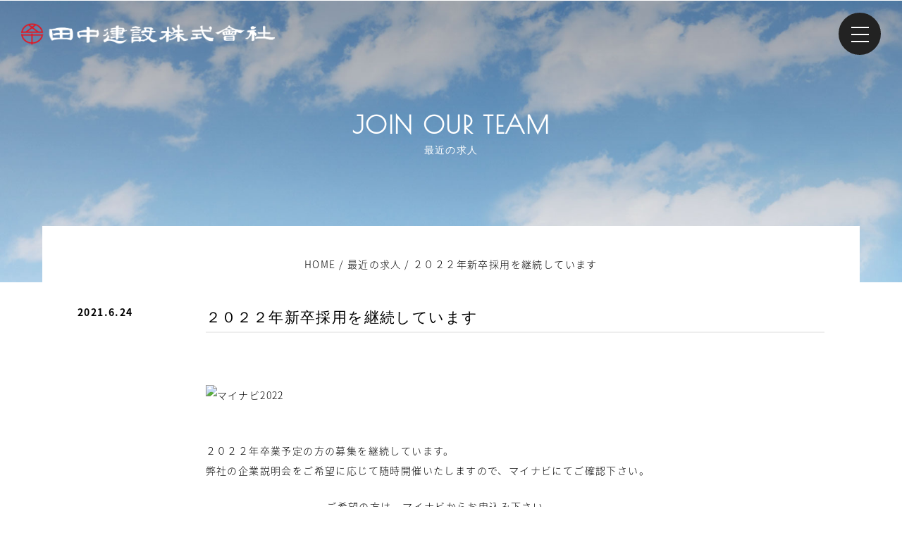

--- FILE ---
content_type: text/html; charset=UTF-8
request_url: https://www.yokattanaka.net/recruitment/%EF%BC%92%EF%BC%90%EF%BC%92%EF%BC%92%E5%B9%B4%E6%96%B0%E5%8D%92%E6%8E%A1%E7%94%A8%E3%82%92%E7%B6%99%E7%B6%9A%E3%81%97%E3%81%A6%E3%81%84%E3%81%BE%E3%81%99/
body_size: 11797
content:
<!DOCTYPE html>
<html lang="ja">
<head>
<meta charset="utf-8">
<meta http-equiv="X-UA-Compatible" content="IE=edge">
<meta name="viewport" content="width=device-width, initial-scale=1">
<title>田中建設株式会社</title>
<link href="https://www.yokattanaka.net/wp-content/themes/wp-tanaka/css/bootstrap.min.css" rel="stylesheet">
<link href="https://fonts.googleapis.com/earlyaccess/notosansjapanese.css" rel="stylesheet" />
<link href="https://fonts.googleapis.com/css?family=Poiret+One" rel="stylesheet">
<link href="https://www.yokattanaka.net/wp-content/themes/wp-tanaka/css/pe-icon-7-stroke.css" rel="stylesheet">
<link href="https://www.yokattanaka.net/wp-content/themes/wp-tanaka/css/vegas.min.css" rel="stylesheet">
<link rel="stylesheet" href="https://www.yokattanaka.net/wp-content/themes/wp-tanaka/css/burger.min.css">
<link href="https://www.yokattanaka.net/wp-content/themes/wp-tanaka/style.css" rel="stylesheet">
<link href="https://www.yokattanaka.net/wp-content/themes/wp-tanaka/css/recruit.css" rel="stylesheet">
<!--[if lt IE 9]>
<script src="https://oss.maxcdn.com/html5shiv/3.7.2/html5shiv.min.js"></script>
<script src="https://oss.maxcdn.com/respond/1.4.2/respond.min.js"></script>
<![endif]-->

		<!-- All in One SEO 4.8.1.1 - aioseo.com -->
	<meta name="description" content="田中建設株式会社 | 田中建設の採用情報についてのご紹介です。京阪神地区を中心に建設事業及び不動産事業を営む、大正二年創業の１００年企業です。建築物の設計及び施工や、不動産の賃貸、開発、販売を行っています。工場、オフィス、クリニック、レジデンスなどに多数の実績があります。" />
	<meta name="robots" content="max-image-preview:large" />
	<link rel="canonical" href="https://www.yokattanaka.net/recruitment/%ef%bc%92%ef%bc%90%ef%bc%92%ef%bc%92%e5%b9%b4%e6%96%b0%e5%8d%92%e6%8e%a1%e7%94%a8%e3%82%92%e7%b6%99%e7%b6%9a%e3%81%97%e3%81%a6%e3%81%84%e3%81%be%e3%81%99/" />
	<meta name="generator" content="All in One SEO (AIOSEO) 4.8.1.1" />

		<!-- Google tag (gtag.js) -->
<script async src="https://www.googletagmanager.com/gtag/js?id=G-5K74BN9GTM"></script>
<script>
  window.dataLayer = window.dataLayer || [];
  function gtag(){dataLayer.push(arguments);}
  gtag('js', new Date());

  gtag('config', 'G-5K74BN9GTM');
</script>
		<meta property="og:locale" content="ja_JP" />
		<meta property="og:site_name" content="田中建設株式会社 | 大阪天王寺の総合建設会社　田中建設株式会社" />
		<meta property="og:type" content="article" />
		<meta property="og:title" content="２０２２年新卒採用を継続しています | 田中建設株式会社" />
		<meta property="og:description" content="田中建設株式会社 | 田中建設の採用情報についてのご紹介です。京阪神地区を中心に建設事業及び不動産事業を営む、大正二年創業の１００年企業です。建築物の設計及び施工や、不動産の賃貸、開発、販売を行っています。工場、オフィス、クリニック、レジデンスなどに多数の実績があります。" />
		<meta property="og:url" content="https://www.yokattanaka.net/recruitment/%ef%bc%92%ef%bc%90%ef%bc%92%ef%bc%92%e5%b9%b4%e6%96%b0%e5%8d%92%e6%8e%a1%e7%94%a8%e3%82%92%e7%b6%99%e7%b6%9a%e3%81%97%e3%81%a6%e3%81%84%e3%81%be%e3%81%99/" />
		<meta property="article:published_time" content="2021-06-24T04:15:31+00:00" />
		<meta property="article:modified_time" content="2021-06-24T04:15:31+00:00" />
		<meta name="twitter:card" content="summary" />
		<meta name="twitter:title" content="２０２２年新卒採用を継続しています | 田中建設株式会社" />
		<meta name="twitter:description" content="田中建設株式会社 | 田中建設の採用情報についてのご紹介です。京阪神地区を中心に建設事業及び不動産事業を営む、大正二年創業の１００年企業です。建築物の設計及び施工や、不動産の賃貸、開発、販売を行っています。工場、オフィス、クリニック、レジデンスなどに多数の実績があります。" />
		<script type="application/ld+json" class="aioseo-schema">
			{"@context":"https:\/\/schema.org","@graph":[{"@type":"BreadcrumbList","@id":"https:\/\/www.yokattanaka.net\/recruitment\/%ef%bc%92%ef%bc%90%ef%bc%92%ef%bc%92%e5%b9%b4%e6%96%b0%e5%8d%92%e6%8e%a1%e7%94%a8%e3%82%92%e7%b6%99%e7%b6%9a%e3%81%97%e3%81%a6%e3%81%84%e3%81%be%e3%81%99\/#breadcrumblist","itemListElement":[{"@type":"ListItem","@id":"https:\/\/www.yokattanaka.net\/#listItem","position":1,"name":"\u5bb6","item":"https:\/\/www.yokattanaka.net\/","nextItem":{"@type":"ListItem","@id":"https:\/\/www.yokattanaka.net\/recruitment\/%ef%bc%92%ef%bc%90%ef%bc%92%ef%bc%92%e5%b9%b4%e6%96%b0%e5%8d%92%e6%8e%a1%e7%94%a8%e3%82%92%e7%b6%99%e7%b6%9a%e3%81%97%e3%81%a6%e3%81%84%e3%81%be%e3%81%99\/#listItem","name":"\uff12\uff10\uff12\uff12\u5e74\u65b0\u5352\u63a1\u7528\u3092\u7d99\u7d9a\u3057\u3066\u3044\u307e\u3059"}},{"@type":"ListItem","@id":"https:\/\/www.yokattanaka.net\/recruitment\/%ef%bc%92%ef%bc%90%ef%bc%92%ef%bc%92%e5%b9%b4%e6%96%b0%e5%8d%92%e6%8e%a1%e7%94%a8%e3%82%92%e7%b6%99%e7%b6%9a%e3%81%97%e3%81%a6%e3%81%84%e3%81%be%e3%81%99\/#listItem","position":2,"name":"\uff12\uff10\uff12\uff12\u5e74\u65b0\u5352\u63a1\u7528\u3092\u7d99\u7d9a\u3057\u3066\u3044\u307e\u3059","previousItem":{"@type":"ListItem","@id":"https:\/\/www.yokattanaka.net\/#listItem","name":"\u5bb6"}}]},{"@type":"Organization","@id":"https:\/\/www.yokattanaka.net\/#organization","name":"\u7530\u4e2d\u5efa\u8a2d\u682a\u5f0f\u4f1a\u793e","description":"\u5927\u962a\u5929\u738b\u5bfa\u306e\u7dcf\u5408\u5efa\u8a2d\u4f1a\u793e\u3000\u7530\u4e2d\u5efa\u8a2d\u682a\u5f0f\u4f1a\u793e","url":"https:\/\/www.yokattanaka.net\/"},{"@type":"WebPage","@id":"https:\/\/www.yokattanaka.net\/recruitment\/%ef%bc%92%ef%bc%90%ef%bc%92%ef%bc%92%e5%b9%b4%e6%96%b0%e5%8d%92%e6%8e%a1%e7%94%a8%e3%82%92%e7%b6%99%e7%b6%9a%e3%81%97%e3%81%a6%e3%81%84%e3%81%be%e3%81%99\/#webpage","url":"https:\/\/www.yokattanaka.net\/recruitment\/%ef%bc%92%ef%bc%90%ef%bc%92%ef%bc%92%e5%b9%b4%e6%96%b0%e5%8d%92%e6%8e%a1%e7%94%a8%e3%82%92%e7%b6%99%e7%b6%9a%e3%81%97%e3%81%a6%e3%81%84%e3%81%be%e3%81%99\/","name":"\uff12\uff10\uff12\uff12\u5e74\u65b0\u5352\u63a1\u7528\u3092\u7d99\u7d9a\u3057\u3066\u3044\u307e\u3059 | \u7530\u4e2d\u5efa\u8a2d\u682a\u5f0f\u4f1a\u793e","description":"\u7530\u4e2d\u5efa\u8a2d\u682a\u5f0f\u4f1a\u793e | \u7530\u4e2d\u5efa\u8a2d\u306e\u63a1\u7528\u60c5\u5831\u306b\u3064\u3044\u3066\u306e\u3054\u7d39\u4ecb\u3067\u3059\u3002\u4eac\u962a\u795e\u5730\u533a\u3092\u4e2d\u5fc3\u306b\u5efa\u8a2d\u4e8b\u696d\u53ca\u3073\u4e0d\u52d5\u7523\u4e8b\u696d\u3092\u55b6\u3080\u3001\u5927\u6b63\u4e8c\u5e74\u5275\u696d\u306e\uff11\uff10\uff10\u5e74\u4f01\u696d\u3067\u3059\u3002\u5efa\u7bc9\u7269\u306e\u8a2d\u8a08\u53ca\u3073\u65bd\u5de5\u3084\u3001\u4e0d\u52d5\u7523\u306e\u8cc3\u8cb8\u3001\u958b\u767a\u3001\u8ca9\u58f2\u3092\u884c\u3063\u3066\u3044\u307e\u3059\u3002\u5de5\u5834\u3001\u30aa\u30d5\u30a3\u30b9\u3001\u30af\u30ea\u30cb\u30c3\u30af\u3001\u30ec\u30b8\u30c7\u30f3\u30b9\u306a\u3069\u306b\u591a\u6570\u306e\u5b9f\u7e3e\u304c\u3042\u308a\u307e\u3059\u3002","inLanguage":"ja","isPartOf":{"@id":"https:\/\/www.yokattanaka.net\/#website"},"breadcrumb":{"@id":"https:\/\/www.yokattanaka.net\/recruitment\/%ef%bc%92%ef%bc%90%ef%bc%92%ef%bc%92%e5%b9%b4%e6%96%b0%e5%8d%92%e6%8e%a1%e7%94%a8%e3%82%92%e7%b6%99%e7%b6%9a%e3%81%97%e3%81%a6%e3%81%84%e3%81%be%e3%81%99\/#breadcrumblist"},"image":{"@type":"ImageObject","url":"https:\/\/www.yokattanaka.net\/wp-content\/uploads\/2021\/06\/banner_entry_2022.png","@id":"https:\/\/www.yokattanaka.net\/recruitment\/%ef%bc%92%ef%bc%90%ef%bc%92%ef%bc%92%e5%b9%b4%e6%96%b0%e5%8d%92%e6%8e%a1%e7%94%a8%e3%82%92%e7%b6%99%e7%b6%9a%e3%81%97%e3%81%a6%e3%81%84%e3%81%be%e3%81%99\/#mainImage","width":928,"height":1058,"caption":"\u65b0\u5352\u63a1\u7528\u30de\u30a4\u30ca\u30d3\uff12\uff10\uff12\uff12"},"primaryImageOfPage":{"@id":"https:\/\/www.yokattanaka.net\/recruitment\/%ef%bc%92%ef%bc%90%ef%bc%92%ef%bc%92%e5%b9%b4%e6%96%b0%e5%8d%92%e6%8e%a1%e7%94%a8%e3%82%92%e7%b6%99%e7%b6%9a%e3%81%97%e3%81%a6%e3%81%84%e3%81%be%e3%81%99\/#mainImage"},"datePublished":"2021-06-24T13:15:31+09:00","dateModified":"2021-06-24T13:15:31+09:00"},{"@type":"WebSite","@id":"https:\/\/www.yokattanaka.net\/#website","url":"https:\/\/www.yokattanaka.net\/","name":"\u7530\u4e2d\u5efa\u8a2d\u682a\u5f0f\u4f1a\u793e","description":"\u5927\u962a\u5929\u738b\u5bfa\u306e\u7dcf\u5408\u5efa\u8a2d\u4f1a\u793e\u3000\u7530\u4e2d\u5efa\u8a2d\u682a\u5f0f\u4f1a\u793e","inLanguage":"ja","publisher":{"@id":"https:\/\/www.yokattanaka.net\/#organization"}}]}
		</script>
		<!-- All in One SEO -->

<link rel='dns-prefetch' href='//ajax.googleapis.com' />
<link rel="alternate" type="application/rss+xml" title="田中建設株式会社 &raquo; フィード" href="https://www.yokattanaka.net/feed/" />
<link rel="alternate" type="application/rss+xml" title="田中建設株式会社 &raquo; コメントフィード" href="https://www.yokattanaka.net/comments/feed/" />
<link rel="alternate" title="oEmbed (JSON)" type="application/json+oembed" href="https://www.yokattanaka.net/wp-json/oembed/1.0/embed?url=https%3A%2F%2Fwww.yokattanaka.net%2Frecruitment%2F%25ef%25bc%2592%25ef%25bc%2590%25ef%25bc%2592%25ef%25bc%2592%25e5%25b9%25b4%25e6%2596%25b0%25e5%258d%2592%25e6%258e%25a1%25e7%2594%25a8%25e3%2582%2592%25e7%25b6%2599%25e7%25b6%259a%25e3%2581%2597%25e3%2581%25a6%25e3%2581%2584%25e3%2581%25be%25e3%2581%2599%2F" />
<link rel="alternate" title="oEmbed (XML)" type="text/xml+oembed" href="https://www.yokattanaka.net/wp-json/oembed/1.0/embed?url=https%3A%2F%2Fwww.yokattanaka.net%2Frecruitment%2F%25ef%25bc%2592%25ef%25bc%2590%25ef%25bc%2592%25ef%25bc%2592%25e5%25b9%25b4%25e6%2596%25b0%25e5%258d%2592%25e6%258e%25a1%25e7%2594%25a8%25e3%2582%2592%25e7%25b6%2599%25e7%25b6%259a%25e3%2581%2597%25e3%2581%25a6%25e3%2581%2584%25e3%2581%25be%25e3%2581%2599%2F&#038;format=xml" />
<style id='wp-img-auto-sizes-contain-inline-css' type='text/css'>
img:is([sizes=auto i],[sizes^="auto," i]){contain-intrinsic-size:3000px 1500px}
/*# sourceURL=wp-img-auto-sizes-contain-inline-css */
</style>
<style id='wp-emoji-styles-inline-css' type='text/css'>

	img.wp-smiley, img.emoji {
		display: inline !important;
		border: none !important;
		box-shadow: none !important;
		height: 1em !important;
		width: 1em !important;
		margin: 0 0.07em !important;
		vertical-align: -0.1em !important;
		background: none !important;
		padding: 0 !important;
	}
/*# sourceURL=wp-emoji-styles-inline-css */
</style>
<style id='wp-block-library-inline-css' type='text/css'>
:root{--wp-block-synced-color:#7a00df;--wp-block-synced-color--rgb:122,0,223;--wp-bound-block-color:var(--wp-block-synced-color);--wp-editor-canvas-background:#ddd;--wp-admin-theme-color:#007cba;--wp-admin-theme-color--rgb:0,124,186;--wp-admin-theme-color-darker-10:#006ba1;--wp-admin-theme-color-darker-10--rgb:0,107,160.5;--wp-admin-theme-color-darker-20:#005a87;--wp-admin-theme-color-darker-20--rgb:0,90,135;--wp-admin-border-width-focus:2px}@media (min-resolution:192dpi){:root{--wp-admin-border-width-focus:1.5px}}.wp-element-button{cursor:pointer}:root .has-very-light-gray-background-color{background-color:#eee}:root .has-very-dark-gray-background-color{background-color:#313131}:root .has-very-light-gray-color{color:#eee}:root .has-very-dark-gray-color{color:#313131}:root .has-vivid-green-cyan-to-vivid-cyan-blue-gradient-background{background:linear-gradient(135deg,#00d084,#0693e3)}:root .has-purple-crush-gradient-background{background:linear-gradient(135deg,#34e2e4,#4721fb 50%,#ab1dfe)}:root .has-hazy-dawn-gradient-background{background:linear-gradient(135deg,#faaca8,#dad0ec)}:root .has-subdued-olive-gradient-background{background:linear-gradient(135deg,#fafae1,#67a671)}:root .has-atomic-cream-gradient-background{background:linear-gradient(135deg,#fdd79a,#004a59)}:root .has-nightshade-gradient-background{background:linear-gradient(135deg,#330968,#31cdcf)}:root .has-midnight-gradient-background{background:linear-gradient(135deg,#020381,#2874fc)}:root{--wp--preset--font-size--normal:16px;--wp--preset--font-size--huge:42px}.has-regular-font-size{font-size:1em}.has-larger-font-size{font-size:2.625em}.has-normal-font-size{font-size:var(--wp--preset--font-size--normal)}.has-huge-font-size{font-size:var(--wp--preset--font-size--huge)}.has-text-align-center{text-align:center}.has-text-align-left{text-align:left}.has-text-align-right{text-align:right}.has-fit-text{white-space:nowrap!important}#end-resizable-editor-section{display:none}.aligncenter{clear:both}.items-justified-left{justify-content:flex-start}.items-justified-center{justify-content:center}.items-justified-right{justify-content:flex-end}.items-justified-space-between{justify-content:space-between}.screen-reader-text{border:0;clip-path:inset(50%);height:1px;margin:-1px;overflow:hidden;padding:0;position:absolute;width:1px;word-wrap:normal!important}.screen-reader-text:focus{background-color:#ddd;clip-path:none;color:#444;display:block;font-size:1em;height:auto;left:5px;line-height:normal;padding:15px 23px 14px;text-decoration:none;top:5px;width:auto;z-index:100000}html :where(.has-border-color){border-style:solid}html :where([style*=border-top-color]){border-top-style:solid}html :where([style*=border-right-color]){border-right-style:solid}html :where([style*=border-bottom-color]){border-bottom-style:solid}html :where([style*=border-left-color]){border-left-style:solid}html :where([style*=border-width]){border-style:solid}html :where([style*=border-top-width]){border-top-style:solid}html :where([style*=border-right-width]){border-right-style:solid}html :where([style*=border-bottom-width]){border-bottom-style:solid}html :where([style*=border-left-width]){border-left-style:solid}html :where(img[class*=wp-image-]){height:auto;max-width:100%}:where(figure){margin:0 0 1em}html :where(.is-position-sticky){--wp-admin--admin-bar--position-offset:var(--wp-admin--admin-bar--height,0px)}@media screen and (max-width:600px){html :where(.is-position-sticky){--wp-admin--admin-bar--position-offset:0px}}

/*# sourceURL=wp-block-library-inline-css */
</style><style id='global-styles-inline-css' type='text/css'>
:root{--wp--preset--aspect-ratio--square: 1;--wp--preset--aspect-ratio--4-3: 4/3;--wp--preset--aspect-ratio--3-4: 3/4;--wp--preset--aspect-ratio--3-2: 3/2;--wp--preset--aspect-ratio--2-3: 2/3;--wp--preset--aspect-ratio--16-9: 16/9;--wp--preset--aspect-ratio--9-16: 9/16;--wp--preset--color--black: #000000;--wp--preset--color--cyan-bluish-gray: #abb8c3;--wp--preset--color--white: #ffffff;--wp--preset--color--pale-pink: #f78da7;--wp--preset--color--vivid-red: #cf2e2e;--wp--preset--color--luminous-vivid-orange: #ff6900;--wp--preset--color--luminous-vivid-amber: #fcb900;--wp--preset--color--light-green-cyan: #7bdcb5;--wp--preset--color--vivid-green-cyan: #00d084;--wp--preset--color--pale-cyan-blue: #8ed1fc;--wp--preset--color--vivid-cyan-blue: #0693e3;--wp--preset--color--vivid-purple: #9b51e0;--wp--preset--gradient--vivid-cyan-blue-to-vivid-purple: linear-gradient(135deg,rgb(6,147,227) 0%,rgb(155,81,224) 100%);--wp--preset--gradient--light-green-cyan-to-vivid-green-cyan: linear-gradient(135deg,rgb(122,220,180) 0%,rgb(0,208,130) 100%);--wp--preset--gradient--luminous-vivid-amber-to-luminous-vivid-orange: linear-gradient(135deg,rgb(252,185,0) 0%,rgb(255,105,0) 100%);--wp--preset--gradient--luminous-vivid-orange-to-vivid-red: linear-gradient(135deg,rgb(255,105,0) 0%,rgb(207,46,46) 100%);--wp--preset--gradient--very-light-gray-to-cyan-bluish-gray: linear-gradient(135deg,rgb(238,238,238) 0%,rgb(169,184,195) 100%);--wp--preset--gradient--cool-to-warm-spectrum: linear-gradient(135deg,rgb(74,234,220) 0%,rgb(151,120,209) 20%,rgb(207,42,186) 40%,rgb(238,44,130) 60%,rgb(251,105,98) 80%,rgb(254,248,76) 100%);--wp--preset--gradient--blush-light-purple: linear-gradient(135deg,rgb(255,206,236) 0%,rgb(152,150,240) 100%);--wp--preset--gradient--blush-bordeaux: linear-gradient(135deg,rgb(254,205,165) 0%,rgb(254,45,45) 50%,rgb(107,0,62) 100%);--wp--preset--gradient--luminous-dusk: linear-gradient(135deg,rgb(255,203,112) 0%,rgb(199,81,192) 50%,rgb(65,88,208) 100%);--wp--preset--gradient--pale-ocean: linear-gradient(135deg,rgb(255,245,203) 0%,rgb(182,227,212) 50%,rgb(51,167,181) 100%);--wp--preset--gradient--electric-grass: linear-gradient(135deg,rgb(202,248,128) 0%,rgb(113,206,126) 100%);--wp--preset--gradient--midnight: linear-gradient(135deg,rgb(2,3,129) 0%,rgb(40,116,252) 100%);--wp--preset--font-size--small: 13px;--wp--preset--font-size--medium: 20px;--wp--preset--font-size--large: 36px;--wp--preset--font-size--x-large: 42px;--wp--preset--spacing--20: 0.44rem;--wp--preset--spacing--30: 0.67rem;--wp--preset--spacing--40: 1rem;--wp--preset--spacing--50: 1.5rem;--wp--preset--spacing--60: 2.25rem;--wp--preset--spacing--70: 3.38rem;--wp--preset--spacing--80: 5.06rem;--wp--preset--shadow--natural: 6px 6px 9px rgba(0, 0, 0, 0.2);--wp--preset--shadow--deep: 12px 12px 50px rgba(0, 0, 0, 0.4);--wp--preset--shadow--sharp: 6px 6px 0px rgba(0, 0, 0, 0.2);--wp--preset--shadow--outlined: 6px 6px 0px -3px rgb(255, 255, 255), 6px 6px rgb(0, 0, 0);--wp--preset--shadow--crisp: 6px 6px 0px rgb(0, 0, 0);}:where(.is-layout-flex){gap: 0.5em;}:where(.is-layout-grid){gap: 0.5em;}body .is-layout-flex{display: flex;}.is-layout-flex{flex-wrap: wrap;align-items: center;}.is-layout-flex > :is(*, div){margin: 0;}body .is-layout-grid{display: grid;}.is-layout-grid > :is(*, div){margin: 0;}:where(.wp-block-columns.is-layout-flex){gap: 2em;}:where(.wp-block-columns.is-layout-grid){gap: 2em;}:where(.wp-block-post-template.is-layout-flex){gap: 1.25em;}:where(.wp-block-post-template.is-layout-grid){gap: 1.25em;}.has-black-color{color: var(--wp--preset--color--black) !important;}.has-cyan-bluish-gray-color{color: var(--wp--preset--color--cyan-bluish-gray) !important;}.has-white-color{color: var(--wp--preset--color--white) !important;}.has-pale-pink-color{color: var(--wp--preset--color--pale-pink) !important;}.has-vivid-red-color{color: var(--wp--preset--color--vivid-red) !important;}.has-luminous-vivid-orange-color{color: var(--wp--preset--color--luminous-vivid-orange) !important;}.has-luminous-vivid-amber-color{color: var(--wp--preset--color--luminous-vivid-amber) !important;}.has-light-green-cyan-color{color: var(--wp--preset--color--light-green-cyan) !important;}.has-vivid-green-cyan-color{color: var(--wp--preset--color--vivid-green-cyan) !important;}.has-pale-cyan-blue-color{color: var(--wp--preset--color--pale-cyan-blue) !important;}.has-vivid-cyan-blue-color{color: var(--wp--preset--color--vivid-cyan-blue) !important;}.has-vivid-purple-color{color: var(--wp--preset--color--vivid-purple) !important;}.has-black-background-color{background-color: var(--wp--preset--color--black) !important;}.has-cyan-bluish-gray-background-color{background-color: var(--wp--preset--color--cyan-bluish-gray) !important;}.has-white-background-color{background-color: var(--wp--preset--color--white) !important;}.has-pale-pink-background-color{background-color: var(--wp--preset--color--pale-pink) !important;}.has-vivid-red-background-color{background-color: var(--wp--preset--color--vivid-red) !important;}.has-luminous-vivid-orange-background-color{background-color: var(--wp--preset--color--luminous-vivid-orange) !important;}.has-luminous-vivid-amber-background-color{background-color: var(--wp--preset--color--luminous-vivid-amber) !important;}.has-light-green-cyan-background-color{background-color: var(--wp--preset--color--light-green-cyan) !important;}.has-vivid-green-cyan-background-color{background-color: var(--wp--preset--color--vivid-green-cyan) !important;}.has-pale-cyan-blue-background-color{background-color: var(--wp--preset--color--pale-cyan-blue) !important;}.has-vivid-cyan-blue-background-color{background-color: var(--wp--preset--color--vivid-cyan-blue) !important;}.has-vivid-purple-background-color{background-color: var(--wp--preset--color--vivid-purple) !important;}.has-black-border-color{border-color: var(--wp--preset--color--black) !important;}.has-cyan-bluish-gray-border-color{border-color: var(--wp--preset--color--cyan-bluish-gray) !important;}.has-white-border-color{border-color: var(--wp--preset--color--white) !important;}.has-pale-pink-border-color{border-color: var(--wp--preset--color--pale-pink) !important;}.has-vivid-red-border-color{border-color: var(--wp--preset--color--vivid-red) !important;}.has-luminous-vivid-orange-border-color{border-color: var(--wp--preset--color--luminous-vivid-orange) !important;}.has-luminous-vivid-amber-border-color{border-color: var(--wp--preset--color--luminous-vivid-amber) !important;}.has-light-green-cyan-border-color{border-color: var(--wp--preset--color--light-green-cyan) !important;}.has-vivid-green-cyan-border-color{border-color: var(--wp--preset--color--vivid-green-cyan) !important;}.has-pale-cyan-blue-border-color{border-color: var(--wp--preset--color--pale-cyan-blue) !important;}.has-vivid-cyan-blue-border-color{border-color: var(--wp--preset--color--vivid-cyan-blue) !important;}.has-vivid-purple-border-color{border-color: var(--wp--preset--color--vivid-purple) !important;}.has-vivid-cyan-blue-to-vivid-purple-gradient-background{background: var(--wp--preset--gradient--vivid-cyan-blue-to-vivid-purple) !important;}.has-light-green-cyan-to-vivid-green-cyan-gradient-background{background: var(--wp--preset--gradient--light-green-cyan-to-vivid-green-cyan) !important;}.has-luminous-vivid-amber-to-luminous-vivid-orange-gradient-background{background: var(--wp--preset--gradient--luminous-vivid-amber-to-luminous-vivid-orange) !important;}.has-luminous-vivid-orange-to-vivid-red-gradient-background{background: var(--wp--preset--gradient--luminous-vivid-orange-to-vivid-red) !important;}.has-very-light-gray-to-cyan-bluish-gray-gradient-background{background: var(--wp--preset--gradient--very-light-gray-to-cyan-bluish-gray) !important;}.has-cool-to-warm-spectrum-gradient-background{background: var(--wp--preset--gradient--cool-to-warm-spectrum) !important;}.has-blush-light-purple-gradient-background{background: var(--wp--preset--gradient--blush-light-purple) !important;}.has-blush-bordeaux-gradient-background{background: var(--wp--preset--gradient--blush-bordeaux) !important;}.has-luminous-dusk-gradient-background{background: var(--wp--preset--gradient--luminous-dusk) !important;}.has-pale-ocean-gradient-background{background: var(--wp--preset--gradient--pale-ocean) !important;}.has-electric-grass-gradient-background{background: var(--wp--preset--gradient--electric-grass) !important;}.has-midnight-gradient-background{background: var(--wp--preset--gradient--midnight) !important;}.has-small-font-size{font-size: var(--wp--preset--font-size--small) !important;}.has-medium-font-size{font-size: var(--wp--preset--font-size--medium) !important;}.has-large-font-size{font-size: var(--wp--preset--font-size--large) !important;}.has-x-large-font-size{font-size: var(--wp--preset--font-size--x-large) !important;}
/*# sourceURL=global-styles-inline-css */
</style>

<style id='classic-theme-styles-inline-css' type='text/css'>
/*! This file is auto-generated */
.wp-block-button__link{color:#fff;background-color:#32373c;border-radius:9999px;box-shadow:none;text-decoration:none;padding:calc(.667em + 2px) calc(1.333em + 2px);font-size:1.125em}.wp-block-file__button{background:#32373c;color:#fff;text-decoration:none}
/*# sourceURL=/wp-includes/css/classic-themes.min.css */
</style>
<link rel='stylesheet' id='contact-form-7-css' href='https://www.yokattanaka.net/wp-content/plugins/contact-form-7/includes/css/styles.css?ver=6.0.6' type='text/css' media='all' />
<style id='akismet-widget-style-inline-css' type='text/css'>

			.a-stats {
				--akismet-color-mid-green: #357b49;
				--akismet-color-white: #fff;
				--akismet-color-light-grey: #f6f7f7;

				max-width: 350px;
				width: auto;
			}

			.a-stats * {
				all: unset;
				box-sizing: border-box;
			}

			.a-stats strong {
				font-weight: 600;
			}

			.a-stats a.a-stats__link,
			.a-stats a.a-stats__link:visited,
			.a-stats a.a-stats__link:active {
				background: var(--akismet-color-mid-green);
				border: none;
				box-shadow: none;
				border-radius: 8px;
				color: var(--akismet-color-white);
				cursor: pointer;
				display: block;
				font-family: -apple-system, BlinkMacSystemFont, 'Segoe UI', 'Roboto', 'Oxygen-Sans', 'Ubuntu', 'Cantarell', 'Helvetica Neue', sans-serif;
				font-weight: 500;
				padding: 12px;
				text-align: center;
				text-decoration: none;
				transition: all 0.2s ease;
			}

			/* Extra specificity to deal with TwentyTwentyOne focus style */
			.widget .a-stats a.a-stats__link:focus {
				background: var(--akismet-color-mid-green);
				color: var(--akismet-color-white);
				text-decoration: none;
			}

			.a-stats a.a-stats__link:hover {
				filter: brightness(110%);
				box-shadow: 0 4px 12px rgba(0, 0, 0, 0.06), 0 0 2px rgba(0, 0, 0, 0.16);
			}

			.a-stats .count {
				color: var(--akismet-color-white);
				display: block;
				font-size: 1.5em;
				line-height: 1.4;
				padding: 0 13px;
				white-space: nowrap;
			}
		
/*# sourceURL=akismet-widget-style-inline-css */
</style>
<link rel='stylesheet' id='wp-pagenavi-css' href='https://www.yokattanaka.net/wp-content/plugins/wp-pagenavi/pagenavi-css.css?ver=2.70' type='text/css' media='all' />
<link rel="https://api.w.org/" href="https://www.yokattanaka.net/wp-json/" /><link rel="EditURI" type="application/rsd+xml" title="RSD" href="https://www.yokattanaka.net/xmlrpc.php?rsd" />
<meta name="generator" content="WordPress 6.9" />
<link rel='shortlink' href='https://www.yokattanaka.net/?p=1151' />
<style type="text/css">.recentcomments a{display:inline !important;padding:0 !important;margin:0 !important;}</style><link rel="icon" href="https://www.yokattanaka.net/wp-content/uploads/2018/02/cropped-favicon-32x32.png" sizes="32x32" />
<link rel="icon" href="https://www.yokattanaka.net/wp-content/uploads/2018/02/cropped-favicon-192x192.png" sizes="192x192" />
<link rel="apple-touch-icon" href="https://www.yokattanaka.net/wp-content/uploads/2018/02/cropped-favicon-180x180.png" />
<meta name="msapplication-TileImage" content="https://www.yokattanaka.net/wp-content/uploads/2018/02/cropped-favicon-270x270.png" />
</head>

<body  id="body-top" class="wp-singular recruitment-template-default single single-recruitment postid-1151 wp-theme-wp-tanaka">

	
		<nav id="global-nav" class="clearfix">	   
		   <div class="b-nav">
			   <ul id="menu-main" class="menu"><li id="menu-item-61" class="menu-item menu-item-type-post_type menu-item-object-page menu-item-61"><a href="https://www.yokattanaka.net/aboutus/">ABOUT US<span>企業情報</span></a></li>
<li id="menu-item-114" class="menu-item menu-item-type-post_type menu-item-object-page menu-item-114"><a href="https://www.yokattanaka.net/philosophy/">PHILOSOPHY<span>経営理念</span></a></li>
<li id="menu-item-26" class="menu-item menu-item-type-post_type menu-item-object-page menu-item-26"><a href="https://www.yokattanaka.net/history/">HISTORY<span>１００年の軌跡</span></a></li>
<li id="menu-item-28" class="menu-item menu-item-type-custom menu-item-object-custom menu-item-28"><a href="https://www.yokattanaka.net/achievements">ACHIEVEMENTS<span>施工実績</span></a></li>
<li id="menu-item-1437" class="menu-item menu-item-type-post_type menu-item-object-page menu-item-1437"><a href="https://www.yokattanaka.net/recruit/">RECRUIT<span>採用情報トップ</span></a></li>
<li id="menu-item-29" class="menu-item menu-item-type-custom menu-item-object-custom menu-item-29"><a href="https://www.yokattanaka.net/recruitment">JOIN OUR TEAM<span>最近の求人</span></a></li>
<li id="menu-item-115" class="menu-item menu-item-type-custom menu-item-object-custom menu-item-home menu-item-115"><a href="https://www.yokattanaka.net/#top-sec4">ACCESS<span>アクセス</span></a></li>
<li id="menu-item-31" class="menu-item menu-item-type-custom menu-item-object-custom menu-item-31"><a href="https://www.yokattanaka.net/realty">REALTY<span>不動産事業</span></a></li>
<li id="menu-item-24" class="menu-item menu-item-type-post_type menu-item-object-page menu-item-24"><a href="https://www.yokattanaka.net/craftsmanship/">CRAFTSMANSHIP<span>大阪城-匠の柱継手</span></a></li>
<li id="menu-item-59" class="menu-item menu-item-type-custom menu-item-object-custom menu-item-59"><a href="https://www.yokattanaka.net/news">NEWS<span>新着情報</span></a></li>
<li id="menu-item-23" class="menu-item menu-item-type-post_type menu-item-object-page menu-item-23"><a href="https://www.yokattanaka.net/contact/">CONTACT<span>お問い合せ</span></a></li>
</ul>		    </div>
		    <div class="b-container">
		    	<div class="b-menu">
			        <div class="b-bun b-bun--top"></div>
			        <div class="b-bun b-bun--mid"></div>
			        <div class="b-bun b-bun--bottom"></div>
			    </div>
		    </div>
	    </nav>

<div id="visual" >
	<header id="header">
		<h1 class="logo">
			<a href="https://www.yokattanaka.net"><img src="https://www.yokattanaka.net/wp-content/themes/wp-tanaka/images/logo.png" alt="大阪天王寺の総合建設会社 田中建設株式会社"></a>
		</h1>
		<div class="container">
						<h2 class="text-center">JOIN OUR TEAM<small>最近の求人</small></h2>
					</div>
	</header>


</div>


<div class="container white">
	<div class="breadcrumb mb20-40">
			<!-- Breadcrumb NavXT 7.4.1 -->
<span property="itemListElement" typeof="ListItem"><a property="item" typeof="WebPage" title="田中建設株式会社へ移動" href="https://www.yokattanaka.net" class="home"><span property="name">HOME</span></a><meta property="position" content="1"></span> / <span property="itemListElement" typeof="ListItem"><a property="item" typeof="WebPage" title="最近の求人へ移動" href="https://www.yokattanaka.net/recruitment/" class="archive post-recruitment-archive"><span property="name">最近の求人</span></a><meta property="position" content="2"></span> / <span property="itemListElement" typeof="ListItem"><span property="name">２０２２年新卒採用を継続しています</span><meta property="position" content="3"></span>	</div>






	

	
		<div class="row">
	<div class="col-sm-2">
		<div class="metainfo mb-10">
			<span class="date ">2021.6.24</span>
		</div>
	</div>
	<div class="col-sm-10">
		<h2 class="border mt-0">２０２２年新卒採用を継続しています</h2>
		<div class="single-news-box">
			

				<div class="post clearfix mb20-40">
					<p><!-- Begin mynavi Navi Link --></p>
<p><a href="https://job.mynavi.jp/22/pc/search/corp204685/outline.html" target="_blank" rel="noopener noreferrer"><br />
<img decoding="async" src="https://job.mynavi.jp/conts/kigyo/2022/logo/banner_logo_195_60.gif" alt="マイナビ2022" border="0" /><br />
</a></p>
<p><!-- End mynavi Navi Link --><br />
２０２２年卒業予定の方の募集を継続しています。<br />
弊社の企業説明会をご希望に応じて随時開催いたしますので、マイナビにてご確認下さい。</p>
<p><img decoding="async" class="alignleft size-full wp-image-1148" src="https://www.yokattanaka.net/wp-content/uploads/2021/03/mynavi2022_IM-1.png" alt="" width="147" height="147" /></p>
<p>ご希望の方は、マイナビからお申込み下さい。<br />
なお、５月１日から１０月３１日まで、クールビズを実施いたしております。<br />
弊社へご来社いただく学生の皆様も、どうぞご遠慮無く軽装でお越し下さい。<br />
期間中、弊社社員はノーネクタイ、ノージャケットでのご対応をさせていただきますのであしからずご了承下さい。<br />
また、ご来場の際には、新型コロナウイルス対応としてマスクの着用をお願い申し上げます。</p>
				</div>
				<div class="pageNav clearfix mb-40">
	            						<span class="prev"><a href="https://www.yokattanaka.net/recruitment/%e6%96%bd%e5%b7%a5%e7%ae%a1%e7%90%86%e3%81%ae%e3%83%9d%e3%83%86%e3%83%b3%e3%82%b7%e3%83%a3%e3%83%ab%e6%8e%a1%e7%94%a8%ef%bc%88%e7%ac%ac%e4%ba%8c%e6%96%b0%e5%8d%92%e6%8e%a1%e7%94%a8%ef%bc%89%e5%8b%9f-9/" rel="prev"><span class="pe-7s-angle-left"><i class="fa fa-angle-left" aria-hidden="true"></i></span> PREV</a></span>
															<span class="next"><a href="https://www.yokattanaka.net/recruitment/%e6%96%bd%e5%b7%a5%e7%ae%a1%e7%90%86%e3%81%ae%e3%82%ad%e3%83%a3%e3%83%aa%e3%82%a2%e6%8e%a1%e7%94%a8%ef%bc%88%e4%b8%ad%e9%80%94%e6%8e%a1%e7%94%a8%ef%bc%89%e5%8b%9f%e9%9b%86%e4%b8%ad%e3%81%a7-12/" rel="next">NEXT <span class="pe-7s-angle-right"></span></a></span>
						            </div>
	
		</div>
	</div>
</div>		
					
			












</div>
<p id="page-top"><a href="#body-top"><span class="pe-7s-angle-up"></a></p>
<footer id="footer">
	<div class="container">
		<div class="row">
			<div class="col-md-7">
				<p class="mb-10"><a href="https://www.yokattanaka.net"><img src="https://www.yokattanaka.net/wp-content/themes/wp-tanaka/images/logo.png" alt="田中建設株式会社" width="250"></a></p>
				<p class="mb-0">〒543-0053 <br class="sp" />大阪府大阪市天王寺区北河堀町4-9</p>
				<p><b>TEL.06-6771-2391<br />FAX.06-6771-2390</b></p>
			</div>
			<div class="col-md-5 fnav">
				<div class="row">
					<div class="col-sm-6">
						<ul id="menu-footer-1" class="menu"><li id="menu-item-73" class="menu-item menu-item-type-post_type menu-item-object-page menu-item-home menu-item-73"><a href="https://www.yokattanaka.net/">HOME</a></li>
<li id="menu-item-63" class="menu-item menu-item-type-post_type menu-item-object-page menu-item-63"><a href="https://www.yokattanaka.net/aboutus/">企業情報</a></li>
<li id="menu-item-108" class="menu-item menu-item-type-post_type menu-item-object-page menu-item-108"><a href="https://www.yokattanaka.net/philosophy/">経営理念</a></li>
<li id="menu-item-62" class="menu-item menu-item-type-custom menu-item-object-custom menu-item-62"><a href="https://www.yokattanaka.net/aboutus/#sec1">社長メッセージ</a></li>
<li id="menu-item-109" class="menu-item menu-item-type-custom menu-item-object-custom menu-item-109"><a href="https://www.yokattanaka.net/aboutus/#sec2">事業ドメイン</a></li>
<li id="menu-item-64" class="menu-item menu-item-type-custom menu-item-object-custom menu-item-64"><a href="https://www.yokattanaka.net/aboutus/#sec3">会社概要</a></li>
<li id="menu-item-110" class="menu-item menu-item-type-post_type menu-item-object-page menu-item-110"><a href="https://www.yokattanaka.net/history/">１００年の軌跡（沿革）</a></li>
</ul>					</div>
					<div class="col-sm-6">
						<ul id="menu-footer-2" class="menu"><li id="menu-item-69" class="menu-item menu-item-type-custom menu-item-object-custom menu-item-69"><a href="https://www.yokattanaka.net/achievements">施工実績</a></li>
<li id="menu-item-1436" class="menu-item menu-item-type-post_type menu-item-object-page menu-item-1436"><a href="https://www.yokattanaka.net/recruit/">採用情報トップ</a></li>
<li id="menu-item-71" class="menu-item menu-item-type-custom menu-item-object-custom menu-item-71"><a href="https://www.yokattanaka.net/recruitment">最近の求人</a></li>
<li id="menu-item-111" class="menu-item menu-item-type-custom menu-item-object-custom menu-item-111"><a href="https://www.yokattanaka.net/aboutus/#sec4">プライバシーポリシー</a></li>
<li id="menu-item-112" class="menu-item menu-item-type-custom menu-item-object-custom menu-item-home menu-item-112"><a href="https://www.yokattanaka.net/#top-sec4">アクセス</a></li>
<li id="menu-item-70" class="menu-item menu-item-type-custom menu-item-object-custom menu-item-70"><a href="https://www.yokattanaka.net/realty">不動産事業</a></li>
<li id="menu-item-67" class="menu-item menu-item-type-post_type menu-item-object-page menu-item-67"><a href="https://www.yokattanaka.net/craftsmanship/">大阪城-匠の柱継手</a></li>
<li id="menu-item-113" class="menu-item menu-item-type-custom menu-item-object-custom menu-item-113"><a href="https://www.yokattanaka.net/news">新着情報</a></li>
<li id="menu-item-72" class="menu-item menu-item-type-post_type menu-item-object-page menu-item-72"><a href="https://www.yokattanaka.net/contact/">お問い合わせ</a></li>
</ul>					</div>
				</div>
			</div>
		</div>
		<div class="row copyright">
			COPYRIGHT © TANAKA CONSTRUCTION LIMITED. ALL RIGHTS RESERVED．
		</div>
	</div>
</footer>


	
	
<script type="speculationrules">
{"prefetch":[{"source":"document","where":{"and":[{"href_matches":"/*"},{"not":{"href_matches":["/wp-*.php","/wp-admin/*","/wp-content/uploads/*","/wp-content/*","/wp-content/plugins/*","/wp-content/themes/wp-tanaka/*","/*\\?(.+)"]}},{"not":{"selector_matches":"a[rel~=\"nofollow\"]"}},{"not":{"selector_matches":".no-prefetch, .no-prefetch a"}}]},"eagerness":"conservative"}]}
</script>
<script type="text/javascript" src="https://www.yokattanaka.net/wp-includes/js/dist/hooks.min.js?ver=dd5603f07f9220ed27f1" id="wp-hooks-js"></script>
<script type="text/javascript" src="https://www.yokattanaka.net/wp-includes/js/dist/i18n.min.js?ver=c26c3dc7bed366793375" id="wp-i18n-js"></script>
<script type="text/javascript" id="wp-i18n-js-after">
/* <![CDATA[ */
wp.i18n.setLocaleData( { 'text direction\u0004ltr': [ 'ltr' ] } );
//# sourceURL=wp-i18n-js-after
/* ]]> */
</script>
<script type="text/javascript" src="https://www.yokattanaka.net/wp-content/plugins/contact-form-7/includes/swv/js/index.js?ver=6.0.6" id="swv-js"></script>
<script type="text/javascript" id="contact-form-7-js-translations">
/* <![CDATA[ */
( function( domain, translations ) {
	var localeData = translations.locale_data[ domain ] || translations.locale_data.messages;
	localeData[""].domain = domain;
	wp.i18n.setLocaleData( localeData, domain );
} )( "contact-form-7", {"translation-revision-date":"2025-04-11 06:42:50+0000","generator":"GlotPress\/4.0.1","domain":"messages","locale_data":{"messages":{"":{"domain":"messages","plural-forms":"nplurals=1; plural=0;","lang":"ja_JP"},"This contact form is placed in the wrong place.":["\u3053\u306e\u30b3\u30f3\u30bf\u30af\u30c8\u30d5\u30a9\u30fc\u30e0\u306f\u9593\u9055\u3063\u305f\u4f4d\u7f6e\u306b\u7f6e\u304b\u308c\u3066\u3044\u307e\u3059\u3002"],"Error:":["\u30a8\u30e9\u30fc:"]}},"comment":{"reference":"includes\/js\/index.js"}} );
//# sourceURL=contact-form-7-js-translations
/* ]]> */
</script>
<script type="text/javascript" id="contact-form-7-js-before">
/* <![CDATA[ */
var wpcf7 = {
    "api": {
        "root": "https:\/\/www.yokattanaka.net\/wp-json\/",
        "namespace": "contact-form-7\/v1"
    }
};
//# sourceURL=contact-form-7-js-before
/* ]]> */
</script>
<script type="text/javascript" src="https://www.yokattanaka.net/wp-content/plugins/contact-form-7/includes/js/index.js?ver=6.0.6" id="contact-form-7-js"></script>
<script type="text/javascript" src="https://ajax.googleapis.com/ajax/libs/jquery/1.11.3/jquery.min.js?ver=1.11.3" id="jquery-js"></script>
<script id="wp-emoji-settings" type="application/json">
{"baseUrl":"https://s.w.org/images/core/emoji/17.0.2/72x72/","ext":".png","svgUrl":"https://s.w.org/images/core/emoji/17.0.2/svg/","svgExt":".svg","source":{"concatemoji":"https://www.yokattanaka.net/wp-includes/js/wp-emoji-release.min.js?ver=6.9"}}
</script>
<script type="module">
/* <![CDATA[ */
/*! This file is auto-generated */
const a=JSON.parse(document.getElementById("wp-emoji-settings").textContent),o=(window._wpemojiSettings=a,"wpEmojiSettingsSupports"),s=["flag","emoji"];function i(e){try{var t={supportTests:e,timestamp:(new Date).valueOf()};sessionStorage.setItem(o,JSON.stringify(t))}catch(e){}}function c(e,t,n){e.clearRect(0,0,e.canvas.width,e.canvas.height),e.fillText(t,0,0);t=new Uint32Array(e.getImageData(0,0,e.canvas.width,e.canvas.height).data);e.clearRect(0,0,e.canvas.width,e.canvas.height),e.fillText(n,0,0);const a=new Uint32Array(e.getImageData(0,0,e.canvas.width,e.canvas.height).data);return t.every((e,t)=>e===a[t])}function p(e,t){e.clearRect(0,0,e.canvas.width,e.canvas.height),e.fillText(t,0,0);var n=e.getImageData(16,16,1,1);for(let e=0;e<n.data.length;e++)if(0!==n.data[e])return!1;return!0}function u(e,t,n,a){switch(t){case"flag":return n(e,"\ud83c\udff3\ufe0f\u200d\u26a7\ufe0f","\ud83c\udff3\ufe0f\u200b\u26a7\ufe0f")?!1:!n(e,"\ud83c\udde8\ud83c\uddf6","\ud83c\udde8\u200b\ud83c\uddf6")&&!n(e,"\ud83c\udff4\udb40\udc67\udb40\udc62\udb40\udc65\udb40\udc6e\udb40\udc67\udb40\udc7f","\ud83c\udff4\u200b\udb40\udc67\u200b\udb40\udc62\u200b\udb40\udc65\u200b\udb40\udc6e\u200b\udb40\udc67\u200b\udb40\udc7f");case"emoji":return!a(e,"\ud83e\u1fac8")}return!1}function f(e,t,n,a){let r;const o=(r="undefined"!=typeof WorkerGlobalScope&&self instanceof WorkerGlobalScope?new OffscreenCanvas(300,150):document.createElement("canvas")).getContext("2d",{willReadFrequently:!0}),s=(o.textBaseline="top",o.font="600 32px Arial",{});return e.forEach(e=>{s[e]=t(o,e,n,a)}),s}function r(e){var t=document.createElement("script");t.src=e,t.defer=!0,document.head.appendChild(t)}a.supports={everything:!0,everythingExceptFlag:!0},new Promise(t=>{let n=function(){try{var e=JSON.parse(sessionStorage.getItem(o));if("object"==typeof e&&"number"==typeof e.timestamp&&(new Date).valueOf()<e.timestamp+604800&&"object"==typeof e.supportTests)return e.supportTests}catch(e){}return null}();if(!n){if("undefined"!=typeof Worker&&"undefined"!=typeof OffscreenCanvas&&"undefined"!=typeof URL&&URL.createObjectURL&&"undefined"!=typeof Blob)try{var e="postMessage("+f.toString()+"("+[JSON.stringify(s),u.toString(),c.toString(),p.toString()].join(",")+"));",a=new Blob([e],{type:"text/javascript"});const r=new Worker(URL.createObjectURL(a),{name:"wpTestEmojiSupports"});return void(r.onmessage=e=>{i(n=e.data),r.terminate(),t(n)})}catch(e){}i(n=f(s,u,c,p))}t(n)}).then(e=>{for(const n in e)a.supports[n]=e[n],a.supports.everything=a.supports.everything&&a.supports[n],"flag"!==n&&(a.supports.everythingExceptFlag=a.supports.everythingExceptFlag&&a.supports[n]);var t;a.supports.everythingExceptFlag=a.supports.everythingExceptFlag&&!a.supports.flag,a.supports.everything||((t=a.source||{}).concatemoji?r(t.concatemoji):t.wpemoji&&t.twemoji&&(r(t.twemoji),r(t.wpemoji)))});
//# sourceURL=https://www.yokattanaka.net/wp-includes/js/wp-emoji-loader.min.js
/* ]]> */
</script>
	
<script src="https://www.yokattanaka.net/wp-content/themes/wp-tanaka/js/vegas.min.js"></script>
<script src="https://www.yokattanaka.net/wp-content/themes/wp-tanaka/js/burger.min.js"></script>
<script src="https://www.yokattanaka.net/wp-content/themes/wp-tanaka/js/responsiveslides.min.js"></script>
<script src="https://www.yokattanaka.net/wp-content/themes/wp-tanaka/js/common.js"></script>



</body>
</html>

--- FILE ---
content_type: text/css
request_url: https://www.yokattanaka.net/wp-content/themes/wp-tanaka/css/burger.min.css
body_size: 1281
content:
body.open,body:after{overflow:hidden;z-index:99}.b-nav,body:after{position:absolute}.b-brand,.b-link{font-family:Helvetica-Neue,Helvetica,Arial,sans-serif;font-size:24px;font-weight:300;margin-left:30px;text-decoration:none}@-webkit-keyframes slideInRight{0%{-webkit-transform:translate3d(250px,0,0);transform:translate3d(250px,0,0);visibility:visible}100%{-webkit-transform:translate3d(0,0,0);transform:translate3d(0,0,0)}}@keyframes slideInRight{0%{-webkit-transform:translate3d(250px,0,0);transform:translate3d(250px,0,0);visibility:visible}100%{-webkit-transform:translate3d(0,0,0);transform:translate3d(0,0,0)}}@-webkit-keyframes slideOutLeft{0%{-webkit-transform:translate3d(0,0,0);transform:translate3d(0,0,0)}100%{-webkit-transform:translate3d(250px,0,0);transform:translate3d(250px,0,0);visibility:hidden}}@keyframes slideOutLeft{0%{-webkit-transform:translate3d(0,0,0);transform:translate3d(0,0,0)}100%{-webkit-transform:translate3d(250px,0,0);transform:translate3d(250px,0,0);visibility:hidden}}*{box-sizing:border-box}body:after{background:rgba(0,0,0,.75);content:'';height:100%;left:0;opacity:0;padding:0;top:0;visibility:hidden;-webkit-transition:all .4s ease;transition:all .4s ease;width:100%}body.open:after{opacity:1;visibility:visible}.b-nav{z-index:11}.b-nav:not(.open){visibility:hidden}.b-nav li{color:#fff;list-style-type:none;padding:10px;text-align:left;-webkit-transform:translateX(250px);-ms-transform:translateX(250px);transform:translateX(250px)}.b-nav li:not(.open){animation-duration:.4s;animation-fill-mode:both;-webkit-animation-name:slideOutLeft;animation-name:slideOutLeft}.b-nav li:not(.open),.b-nav.open li{-webkit-animation-duration:.4s;-webkit-animation-fill-mode:both}.b-nav li:first-child{padding-top:120px}.b-nav.open{visibility:visible}.b-nav.open li{animation-duration:.4s;animation-fill-mode:both;-webkit-animation-name:slideInRight;animation-name:slideInRight}.b-link{background:0 0;transition:all .4s ease;width:auto}.b-link,.b-menu{-webkit-transition:all .4s ease}.b-link--active,.b-link:hover{}.b-menu{background:#222;border:2px solid #222;border-radius:50%;cursor:pointer;display:inline-block;height:60px;padding-left:15.5px;padding-top:17.5px;position:relative;transition:all .4s ease;-webkit-user-select:none;-moz-user-select:none;-ms-user-select:none;user-select:none;width:60px;z-index:12}.b-bun--bottom,.b-bun--mid,.b-bun--top{height:2px;width:25px}.b-container.open .b-main,.b-menu:hover{border:2px solid #fff}.b-bun{background:#fff;transition:all .4s ease}.b-brand,.b-bun{position:relative;-webkit-transition:all .4s ease}.b-bun--top{top:0}.b-bun--mid{top:8px}.b-bun--bottom{top:16px}.b-brand{color:#222;top:-21.43px;transition:all .4s ease;z-index:13}.b-container{height:60px;left:30px;position:absolute;top:30px}.b-container:hover:not(.open) .bun-bottom,.b-container:hover:not(.open) .bun-mid,.b-container:hover:not(.open) .bun-top{background:#222}.b-container.open .b-bun--top{background:#fff;top:9px;-webkit-transform:rotate(45deg);-ms-transform:rotate(45deg);transform:rotate(45deg)}.b-container.open .b-bun--mid{opacity:0}.b-container.open .b-bun--bottom{background:#fff;top:5px;-webkit-transform:rotate(-45deg);-ms-transform:rotate(-45deg);transform:rotate(-45deg)}.b-container.open .b-brand{color:#fff}
.b-container {
    right: 30px;
    position: fixed;
    top: 18px;
}
.b-container.open {
	z-index: 99999;
}
.b-menu {
	float: right;
}
.b-nav {
	right: 0;
	position: fixed;
	z-index: 99998;
}
.b-nav.open {
	height: 100vh;
	width: 100%;
	overflow-y: scroll;
	-ms-overflow-style: none;  /* IE10+ */
}
.b-nav.open::-webkit-scrollbar {
  display: none;
  width: 0px;
}
.b-nav li {
	text-align: right;
	padding-right: 7%;
}
.b-nav ul li a {
	color: #fff;
	padding: 1em;
	font-size: 18px;
	transition:all .3s;
	font-family: 'Poiret One', cursive;
	font-weight: 100;
}
.b-nav ul li a:hover {
	padding-right: 2em;
}
.b-nav ul li a span {
	display: inline-block;
	font-size: 13px;
	padding-left: 2em;
}
body:after {
	position: fixed;
}
@media (max-width: 767px) {
	.b-container {
	    right: 10px;
	}
	.b-nav li {
	    padding: 7px 10px;
	}
	.b-nav ul li a {
		padding: .5em;
		font-size: 15px;
		line-height: 1;
	}
	.b-nav ul li a span {
		font-size: 12px;
		padding-left: 1em;
		line-height: 1;
	}

}

/*# sourceMappingURL=burger.min.css.map */

--- FILE ---
content_type: text/css
request_url: https://www.yokattanaka.net/wp-content/themes/wp-tanaka/style.css
body_size: 5127
content:
@charset "UTF-8";
/* CSS Document */



.clearfix:after {
  	content: ".";  
  	display: block; 
  	clear: both;
  	height: 0;
  	visibility: hidden;
}

.clearfix {
  	min-height: 1px;
}

* html .clearfix {
  	height: 1px;
  /*¥*//*/
  height: auto;
  overflow: hidden;
  /**/
}
ul,ol {
	margin-left: 0;
	 padding: 0;
}
ul li{
	list-style:none;
}
img {
    outline: none;
    border: none;
    max-width: 100%;
    height: auto;
}
figure img {
	width: auto;
    max-width: 100%;
    height: auto;
}
/* =Typography
-----------------------------------------------------------------------------*/
body {
	color: #000;
	font-family: "Noto Sans Japanese";
	font-size: 14px; font-size: 1.4rem;
	font-weight: 200;
	line-height: 2;
	margin: 0;
	letter-spacing: .1em;
	overflow-x: hidden;
}
h1 {
	margin-top: 0;
}
h2 {
	font-family: 'Poiret One', cursive;
}
h2.border {
	border-bottom: 2px solid #eee;
	margin-top: 0;
	font-weight: 300;
	position: relative;
	margin-bottom: 1em;
}
h2.border small {
	position: absolute;
	right: 0;
	bottom: 4px;
	font-size: 14px;
}
h2.border2 {
	position: relative;
	text-align: center;
}
h2.border2 span {
	position: relative;
	z-index: 2;
	display: inline-block;
	margin: 0 2.5em;
	padding: 0 1em;
	background-color: #fff;
	text-align: center;
}
h2.border2::before {
	position: absolute;
	top: 50%;
	z-index: 1;
	content: '';
	display: block;
	width: 100%;
	height: 1px;
	background-color: #ddd;
}
h3 {
	font-weight: 300;
}
h3.bg-white {
	background: #fff;
	border-radius: 120px;
	font-weight: bold;
	padding: 5px
}
h3.border2 {
	border-bottom: 1px solid #ddd;
	font-weight: bold;
}
h3.en,h4.en {
	font-size: 1.4em;
	font-weight: 700;
}
p {
	margin: 0 0 1.65em;
}
.ja {
	font-family: "Noto Sans Japanese" !important;
}
/* =Tables
-----------------------------------------------------------------------------*/
table {
	margin: 0;
	padding: 0;
	width:100%;
}
table th {
	padding: 1em 1em 1em 0px !important;
}
table td {
	padding: 1em 1em !important;
}
table.table {
	 border-bottom: 1px solid #ddd;
}
table.table-simple th {
	border-right: 2px solid #ddd;
	vertical-align: top;
}
/* =Lists
-----------------------------------------------------------------------------*/
ul {
	margin: 0;
}
ul.style li {
	list-style: disc;
	list-style-position: inside;
}
/* =Links
-----------------------------------------------------------------------------*/
a {
	color: #000;
	text-decoration:none;
	outline: none;
	-webkit-transition: 0.25s;
    -moz-transition: 0.25s;
    -o-transition: 0.25s;
    -ms-transition: 0.25s;
    transition: 0.25s;
}
a:visited {
}
a:hover,
a:focus {
	text-decoration: none;
	color: #777;
}
.link-box {
    position:relative;
    -webkit-transition: 0.25s;
    -moz-transition: 0.25s;
    -o-transition: 0.25s;
    -ms-transition: 0.25s;
    transition: 0.25s;
}
.link-box a {
    position:absolute;
    top:0;
    left:0;
    width:100%;
    height:100%;
    text-indent:-999px;
}
.link-box:hover {
	cursor: pointer;
}

/* =Layout
-----------------------------------------------------------------------------*/
.container {
	max-width: 1100px;
    margin: 0 auto;
}
/* =Header
-----------------------------------------------------------------------------*/
#header {
	padding: 30px 10px;
}
#header h1.logo {
	padding: 0 20px;
	margin: 0;
	line-height: 1;
	position: relative;
	width: 400px;
	z-index: 99999;
}
#global-nav {
	position: relative;
	z-index: 99999;
}
/* =Footer
-----------------------------------------------------------------------------*/
#footer {
	background: #222;
	padding-top: 50px;
}
#footer p,#footer p a {
	color: #fff;
}
#footer p a:hover {
	color: #777;
}
#footer ul {
	float: right;
}
#footer ul li {
	position: relative;
}
#footer ul li:before {
	content: "";
	display: inline-block;
	border: 4px solid transparent;
	border-left-color: #e5151f;
	position: absolute;
	left: 0;
	top: 50%;
	margin-top: -4px;
}
#footer ul li a {
	display: block;
	color: #fff;
	font-size: 1.3rem;
	padding-left: 16px;
}
#footer ul li a:hover {
	color: #ccc;
}
#footer .copyright {
	color: #fff;
	text-align: center;
	padding: 30px 10px 20px;
	font-size: 12px;font-size: 1.2rem;
}
/* トップへ戻るボタン */
#page-top {
    position: fixed;
    bottom: 0;
    right: 0;
    font-size: 40px;
    margin: 0;
    text-align: center;
}
#page-top a {
	display: block;
    background: #000;
    text-decoration: none;
    color: #fff;
    width: 60px;
    height: 60px;
    text-align: center;
    display: block;
    line-height: 60px;
}
#page-top a:hover {
    text-decoration: none;
    background: #333;
}

/* =Misc
-----------------------------------------------------------------------------*/

.mt-0 {
	margin-top: 0;
}
.mb20-40 {
	margin-bottom: 40px;
}
.mb-0 {
	margin-bottom: 0 !important;
}
.mb-5 {
	margin-bottom: 5px;
}
.mb-10 {
	margin-bottom: 10px;
}
.mb-20 {
	margin-bottom: 20px;
}
.mb-30 {
	margin-bottom: 30px;
}
.mb-40 {
	margin-bottom: 40px;
}
.mb-50 {
	margin-bottom: 50px;
}
.mb-60 {
	margin-bottom: 60px;
}
.lh-1_5 {
	line-height: 1.5;
}
.ptb20-40 {
	padding-top: 40px;
	padding-bottom: 40px;
}
.ptb40 {
	padding-top: 40px;
	padding-bottom: 40px;
}
.p-15 {
	padding:15px;
}
.ptb50 {
	padding-top: 50px;
	padding-bottom: 50px;
}
.pt40 {
	padding-top: 40px;
}
.ptb30 {
	padding-top: 30px;
	padding-bottom: 30px;
}
.ptb50 {
	padding-top: 50px;
	padding-bottom: 50px;
}
.ptb20 {
	padding-top: 20px;
	padding-bottom: 20px;
}
.pt30 {
	padding-top: 30px;
}
.f-left{
	float:left;
}
.f-right{
	float:right;
}
.box-link:hover {
	cursor: pointer;
}
.bg-gray {
	background: #f7f7f7;
}
.color-red {
	color: #c7025d;
}
.text-center {
	text-align: center;
}
.text-right {
	text-align: right;
}
a.button {
	display: inline-block;
	width: 260px;
	font-size: 16px;font-size: 1.6rem;
	font-family: 'Poiret One', cursive,"Noto Sans Japanese";
    font-weight: normal;
    text-decoration:none;   
    text-align: center;
    color: #000;
    background: transparent;
    border:1px solid #000;
    padding: .65em 0;
    -webkit-transition: all 0.3s ease;
    -moz-transition: all 0.3s ease;
    -o-transition: all 0.3s ease;
    transition: all 0.3s ease;
}
a.button:hover,a.button:focus {
	color: #fff;
	background: #000;
	 -webkit-tap-highlight-color: rgba(0,0,0,0);
}
a.button2 {
	display: inline-block;
	width: 260px;
	font-size: 16px;font-size: 1.6rem;
	font-family: 'Poiret One', cursive,"Noto Sans Japanese";
    font-weight: normal;
    text-decoration:none;   
    text-align: center;
    color: #fff;
    background: transparent;
    border:1px solid #222;
    padding: .65em 0;
    background: #222;
    -webkit-transition: all 0.3s ease;
    -moz-transition: all 0.3s ease;
    -o-transition: all 0.3s ease;
    transition: all 0.3s ease;
}
a.button2:hover,a.button2:focus {
	color: #222;
	background: transparent;
	 -webkit-tap-highlight-color: rgba(0,0,0,0);
}
a.button2.small-button {
	font-size: 12px;font-size: 1.2rem;
	line-height: 1.5;
	width: auto;
	padding: 5px 1.5em;
	position: relative;
}
a.button2.small-button .pe-7s-angle-right {
	position: absolute;
	right: 0;
	top: calc(50% - .5em);
	font-size: 18px;
}
a.text-link {
	color: #666;
	text-decoration: underline;
}
a.text-link:hover {
	text-decoration: none;
}
.font-x2 {
	font-size: 2em;
}
.font-x2_2 {
	font-size: 2.2em;
}
.font-x1_2 {
	font-size: 1.2em;
}
.font-x1_25 {
	font-size: 1.25em;
}
.font-x1_5 {
	font-size: 1.5em;
}
.en {
	font-family: 'Poiret One', cursive;
}
.text-nowrap {
	white-space: nowrap;
}
/* =Footer
-----------------------------------------------------------------------------*/
#footer ul {
	float: none;
}
/* =Sidebar
-----------------------------------------------------------------------------*/
#sidebar h3 {
	margin-top: 0;
	margin-bottom: 8px;
	border-bottom: 1px solid #222;
	padding-left: .5em;
}
#sidebar ul li {
	border-bottom: 1px dotted #ccc;
}
#sidebar ul li a {
	display: block;
	padding: .25em .5em;
}
#sidebar ul li a:hover {
	background: #f7f7f7;
}
/* =breadcrumb
-----------------------------------------------------------------------------*/
.breadcrumb {
	text-align: center;
}

/* =Top page
-----------------------------------------------------------------------------*/
#top-visual {
	height: 100vh;
	position: relative;
}
#top-visual .visual-caption {
	margin: 10% auto 0;
	text-align: center;
	color: #fff;
	padding: 0 10px;
}
#top-visual .visual-caption h1 {
	font-size: 7em;
	line-height: 1;
	font-family: 'Poiret One', cursive;
	font-weight: 100;
}
#top-visual .visual-caption .fade {
	font-size: 1.25em;
	font-weight: 100;
}
#top-visual .top-nemu {
	margin-top: 40px;
}
#top-visual .top-nemu a.button {
	max-width: 100%;
	padding: 1.5em 0;
}
#top-visual .top-nemu a.button span {
	display: block;
	font-size: 15px;font-size: 1.5rem;
}
#top-visual .arrow-down {
	position: absolute;
	width: 60px;
	bottom: 10px;
	left: calc(50% - 30px);
	transition:all .3s;
	line-height: 1em;
}
#top-visual .arrow-down:hover {
	bottom: 0;
}
#top-visual .arrow-down a {
	color: #fff;
	font-size: 56px;
}
#top-visual a.button {
	margin-top: 40px;
    color: #fff;
    border:1px solid #fff;
}
#top-visual a.button:hover,#top-visual a.button:focus {
	color: #000;
	background: rgba(255,255,255,.6);
	 -webkit-tap-highlight-color: rgba(0,0,0,0);
}
#top-sec5 {
	width: 100%;
	background: url(images/top-sec5.jpg) center top no-repeat;
	background-size: cover;
	background-attachment: fixed;
	padding: 20px 0;
	position: relative;
}
#top-sec5 h3,#top-sec5 p {
	position: relative;
	z-index: 3;
}
#top-sec5:before {
	content: "";
	position: absolute;
	left: 0;
	top: 0;
	display: block;
	width: 100%;
	height: 100%;
	background: rgba(255,255,255,.6);
	z-index: 2;
}
.rslides {
  position: relative;
  list-style: none;
  overflow: hidden;
  width: 100%;
  padding: 0;
  margin: 0;
}

.rslides li {
  -webkit-backface-visibility: hidden;
  position: absolute;
  display: none;
  width: 100%;
  left: 0;
  top: 0;
  }

.rslides li:first-child {
  position: relative;
  display: block;
  float: left;
}
/*  トップページニュース */
h2.text-center small {
	display: block;
	font-size: 14px;font-size: 1.4rem;
	font-weight: 400;
	line-height: 1.5;
}
#top-news article {
	font-size: 15px;font-size: 1.5rem;
	position: relative;
	border-bottom: 1px solid #eee;
}
#top-news article a {
	padding: 10px;
	display: -webkit-box;
    display: -ms-flexbox;
    display: flex;
}
#top-news article a:hover {
	background: #fff;
}
#top-news article .date {
	display: inline-block;
	width: 130px;
	font-weight: 700;
	padding-left: 10px;
}
#top-news article .icon {
	display: inline-block;
	color: #999;
	padding: 0 .5em;
	border: 1px solid #999;
	border-radius: 100px;
	font-size: 1.3rem;
	margin-right: 1.5em;
	white-space: nowrap;
}
#top-news article .news-title {
	padding-right: 20px;
}
#top-news article .pe-7s-angle-right-circle {
	display: inline-block;
	position: absolute;
	right: 10px;
	top: calc(50% - .5em);
	font-size: 20px;font-size: 2rem;
}

#top-sec4 #map {
	width: 100%;
	height: 480px;
}

#top-menu-area figure {
	overflow: hidden;
	position: relative;
}
#top-menu-area p {
	line-height: 1.65;
}
#top-menu-area .link-box figure img,.link-box h4,.link-box p  {
	-webkit-transition: all 0.3s ease;
    -moz-transition: all 0.3s ease;
    -o-transition: all 0.3s ease;
    transition: all 0.3s ease;
}
#top-menu-area .link-box:hover figure img {
	opacity: .75;
    transform: scale(1.05);
}
#top-menu-area .link-box:hover h4,.link-box:hover p {
	color: #777;
}
#top-menu-area .link-box figure:after {
	content: "";
	display: block;
	position: absolute;
	left: 0;
	top: 0;
	width: 100%;
	height: 100%;
	border: 5px solid rgba(255,255,255,.4);
}

#top-menu-area2 a.button {
	width: 100%;
	padding: 1.5em 0;
}
#top-menu-area2 a.button span {
	display: block;
    font-size: 1.5rem;
}
/* =ページナビ
-----------------------------------------------------------------------------*/

.pagenavi .wp-pagenavi a, .pagenavi .wp-pagenavi span {
    color: #222;
    text-decoration: none;
    border: 1px solid #222;
    padding: 8px 10px;
    margin: 4px;
}
.pagenavi .wp-pagenavi a:hover, .pagenavi .wp-pagenavi span.current {
    background: #222;
    color: #fff;
    border: 1px solid #222;
}

/* =Sub page
-----------------------------------------------------------------------------*/
#visual {
	height: 400px;
	background: url(images/1.jpg) center center no-repeat;
	background-size: cover;
	position: relative;
}
#visual h2 {
	color: #fff;
	font-size: 2.5em;
	line-height: 1.5;
	margin-top: 8%;
}
#visual h2 .en-title {
	text-transform: uppercase;
}
.container.white {
	max-width: 1160px;
	margin-top: -80px;
	background: #fff;
	padding: 40px 50px;
	position: relative;
	z-index: 88;
}
.post-type-archive-news #visual,.single-news #visual,.tax-news_category #visual {
	background: url(images/visual_news.jpg) center center /cover no-repeat;
}
.post-type-archive-realty #visual,.single-realty #visual {
	background: url(images/visual_realty.jpg) center center /cover no-repeat;
}
.post-type-archive-recruitment #visual,.single-recruitment #visual {
	background: url(images/visual_recruitment.jpg) center center /cover no-repeat;
}
.page-id-21 #visual {
	background: url(images/visual_contact.jpg) center center /cover no-repeat;
}
.page-id-17 #visual {
	background: url(images/visual_about.jpg) center center /cover no-repeat;
}
.page-id-13 #visual {
	background: url(images/visual_philosophy.jpg) center center /cover no-repeat;
}
.page-id-15 #visual {
	background: url(images/visual_history.jpg) center center /cover no-repeat;
}
.page-id-19 #visual {
	background: url(images/visual_craftsmanship.jpg) center center /cover no-repeat;
}
.scroll {
	padding: 1em 1.5em;
	height: 240px;
	overflow-y: scroll;
	border: 4px solid #ddd;
	margin-bottom: 10px;
}

/* =投稿記事共通
-----------------------------------------------------------------------------*/
.pageNav .prev {
	float: left;
}
.pageNav .next {
	float: right;
}
.pageNav a {
	display: inline-block;
    padding: 4px .75em 4px 1.5em;
    background: #222;
    color: #fff;
    line-height: 1.5;
    border: 1px solid #222;
}
.pageNav a:hover,.pageNav a:focus {
	background: transparent;
	color: #222;
}
.pageNav .prev a {
	padding: 4px 1.5em 4px .75em;
}
.pageNav a:hover {
	background: transparent;
	color: #222;
}
.alignleft {
	float: left;
	margin: 0.375em 1.75em 1.75em 0;
}
.alignright {
	float: right;
	margin: 0.375em 0 1.75em 1.75em;
}
.aligncenter {
	clear: both;
	display: block;
	margin: 0 auto 1.75em;
}
.post {
	font-family: "Noto Sans Japanese" !important;
}
/* =News
-----------------------------------------------------------------------------*/
.archive-news-box .thumbnail-box {
	margin-right: 1em;
	margin-bottom: 1em;
	max-width: 150px;
}
h2.title {
	font-family: "Noto Sans Japanese";
}
.metainfo span.date {
	display: inline-block;
	margin-right: 1em;
	font-weight: bold;
}
span.icon a {
	display: inline-block;
	color: #fff;
	padding: 0 .5em;
	font-size: 1.2rem;
	background: #999;
	border-radius: 100px;
	white-space: nowrap;
	border: 1px solid #999;
}
span.icon a:hover {
	background: transparent;
	color: #999;
}
span.icon-nolink {
	display: inline-block;
	color: #999;
	padding: 0 .5em;
	font-size: 1.2rem;
	background: transparent;
	border-radius: 100px;
	white-space: nowrap;
	border: 1px solid #999;
}
/* =Contact
-----------------------------------------------------------------------------*/
table.table-contact {
	margin-bottom: 10px;
}
table.table-contact th {
	width: 240px;
    border-bottom: 1px solid #eee;
    padding: .825em;
}
table.table-contact td {
	border-bottom: 1px solid #eee;
    padding: .825em;
}
table.table-contact input {
	width: 50%;
	border: 1px solid #ddd;
}
table.table-contact textarea {
	width: 100%;
	border: 1px solid #ddd;
}
.wpcf7-submit {
    width: 240px;
    padding: 14px !important;
    background: #222;
    border: 1px solid #222;
    color: #fff;
    font-size: 15px;
    transition: all 0.25s ease;
    margin-top: 1em;
    margin-right: -16px;
}
.wpcf7-submit:hover {
	background: transparent;
	color: #222;
}
.tel-num {
	color: #aaa;
	font-size: 30px;font-size: 3rem;
}
/* =施工実績
-----------------------------------------------------------------------------*/
#single-achievements h4 {
	font-weight: bold;
}
#single-achievements .flexslider {
	margin: 0 0 10px;
}
#carousel li img {
	opacity: .6;
}
#carousel li img:hover {
	cursor: pointer;
}
#carousel li.flex-active-slide {
	border: 3px solid #ddd;
}
#carousel li.flex-active-slide img {
	opacity: 1;
}
/* 一覧ページ */
.achievement-list figure {
	position: relative;
}
.achievement-list .link-box {
	margin-bottom: 20px;
}

.achievement-list figure .overlay {
	position: absolute;
	left: 0;
	top: 0;
	background: rgba(0,0,0,0.5);
	width: 100%;
	height: 100%;
	-webkit-transition: all 0.3s ease;
    -moz-transition: all 0.3s ease;
    -o-transition: all 0.3s ease;
    transition: all 0.3s ease;
    opacity: 0;
    display: -webkit-flex;
	display: flex;
	-webkit-align-items: center;
	align-items: center;
	-webkit-justify-content: center;
	justify-content: center;
}
.achievement-list figure .overlay span {
	color: #fff;
	font-size: 4rem;
}
.achievement-list .link-box:hover figure .overlay,.achievement-list .link-box:focus figure .overlay {
	opacity: 1;
}

.cat-nav a {
	display: inline-block;
	color: #999;
	width: 100%;
	padding: 1.65em 0 1.65em 40%;
	border: 1px solid #999;
	font-size: 1.5rem;
	font-weight: 700;
	margin-bottom: 10px;
}
.cat-nav a:hover {
	color: #222;
	border: 1px solid #222;
}
.cat-nav .col-sm-4:first-child a {
	background: url(images/cat01.png) left center no-repeat;
	background-size: contain;
}
.cat-nav .col-sm-4:nth-child(2) a {
	background: url(images/cat02.png) left center no-repeat;
	background-size: contain;
}
.cat-nav .col-sm-4:nth-child(3) a {
	background: url(images/cat03.png) left center no-repeat;
	background-size: contain;
}
.cat-nav .col-sm-4:nth-child(4) a {
	background: url(images/cat04.png) left center no-repeat;
	background-size: contain;
}
.cat-nav .col-sm-4:nth-child(5) a {
	background: url(images/cat05.png) left center no-repeat;
	background-size: contain;
}
.cat-nav .col-sm-4:nth-child(6) a {
	background: url(images/cat06.png) left center no-repeat;
	background-size: contain;
}
/* =企業情報
-----------------------------------------------------------------------------*/
.nowrap {
	white-space: nowrap;
}
.table-gray th {
	padding-left: 1em !important;
	background: #f7f7f7;
}
.p-1 {
	padding: 1em;
}
.m-0 {
	margin: 0;
}
.kome2 {
	text-indent: -2em;
	padding-left: 2em;
}
table.table-simple td {
	padding: 0 !important;
	vertical-align: top;
}
table.table-simple td.table-num {
	width: 2em;
}
/* =１００年の軌跡
-----------------------------------------------------------------------------*/
figure figcaption {
	line-height: 1.5;
	margin-top: 5px;
}
h3.bg {
	color: #666;
	background: #f7f7f7;
	padding: 5px 1em 5px 1.5em;
	position: relative;
}
h3.bg:before {
	content: "";
	display: block;
	width: 7px;
	height: calc(100% - 10px);
	position: absolute;
	left: 6px;
	top: 5px;
	background: #ddd;
}



@media (min-width: 768px) {
	#top-visual {
		height: 100vh !important;
	}
	#top-sec4 .p-15 {
		padding: 30px;
	}
	.sp {
		display: none;
	}
	.pc {
		display: block;
	}
	.post-type-archive-achievements .achievement-list .link-box:nth-child(3n + 1)
	,.tax-achievements_category .achievement-list .link-box:nth-child(3n + 1) {
		clear: both;
	}
	.post-type-archive-realty .achievement-list .link-box:nth-child(4n + 1) {
		clear: both;
	}
	#history .table-gray th {
		width: 180px;
	}


}

@media (max-width: 767px) {
	
	body {
		font-size: 13px; font-size: 1.3rem;
		line-height: 1.65;
	}
	h2.border2 span {
		margin: 0 1em;
		padding: 0 1em;
		background-color: #fff;
		text-align: center;
		font-size: 1.8rem;
	}
	.sp {
		display: block;
	}
	.pc {
		display: none;
	}

	.mb20-40 {
		margin-bottom: 20px;
	}
	.ptb20-40 {
		padding-top: 20px;
		padding-bottom: 20px;
	}
	#header h1.logo {
		padding: 0;
		position: relative;
		width: 224px;
		z-index: 99999;
	}
	#top-visual {
		position: relative;
		min-height: 500px !important;
	}
	#top-visual .visual-caption {
		margin-top: 1em;
	}
	#top-visual .visual-caption .font-x1_5 {
		font-size: 1.1em;
	}
	#top-visual .visual-caption .font-x2_2 {
		font-size: 1.5em;
	}
	#top-visual .visual-caption h1 {
		font-size: 4em;
		margin-bottom: 10px;
	}
	#top-visual .top-nemu {
		position: absolute;
		width: 100%;
		bottom: 50px;
		margin-top: 0px;
	}
	#top-visual .top-nemu a.button {
		font-size: 1.4rem;
		line-height: 1.4;
		padding: .3333em 0;
	}
	#top-visual .arrow-down {
		bottom: 0;
	}
	#top-visual a.button {
		margin-top: 10px;
	}
	#top-sec5 {
		background-attachment: scroll;
	}
	#visual {
		height: 180px;
	}
	.container.white {
		padding: 20px 15px;
		margin-top: 0;
	}
	#top-news h2 {
		margin-top: 0;
	}
	#top-news article a {
		display: block;
		padding: 10px 0;
	}
	#top-news article .date {
		display: block;
		width: 100%;
		padding-left: 0px;
	}
	#top-news article .icon {
		margin-bottom: 5px;
		font-size: 1.2rem;
	}
	#top-news article .news-title {
		display: block;
		padding-right: 24px;
	}
	#top-news article .pe-7s-angle-right-circle {
		right: 0;
	}
	#top-sec4 #map {
		height: 240px;
	}
/* =Contact
-----------------------------------------------------------------------------*/
	table.table-contact th, table.table-contact td {
	    display: block;
	    width: 100%;
	}
	table.table-contact th {
	    border-bottom: none;
	    padding-bottom: 0 !important;
	}
	table.table-contact td {
		padding: .825em 0 !important;
	}
	table.table-contact input {
	    width: 100%;
	    border: 1px solid #ddd;
	}
	.tel-num {
		font-size: 2.4rem;
	}
/* =企業情報
-----------------------------------------------------------------------------*/
	.table-res th,.table-res td {
		display: block;
		width: 100%;
		padding: .5em 1em !important;
	}
	.table-res td {
		border-top: none !important;
	}
	.p-1 {
		padding: .5em;
	}
/* =経営理念
-----------------------------------------------------------------------------*/	
	.bg-gray h3.bg-white {
		margin-left: 10px;
		margin-right: 10px;
	}

/* =施工実績
-----------------------------------------------------------------------------*/	
	.achievement-list .link-box {
		margin-bottom: 10px;
	}
	.achievement-list .link-box:nth-child(2n + 1) {
		clear: both;
	}
	.cat-nav a {
		padding: .75em 0 .75em 30%;
		font-size: 1.3rem;
	}
/* =１００年の軌跡
-----------------------------------------------------------------------------*/
	.photoarea .col-sm-3:nth-child(2n + 1) {
		clear: both;
	}
	.photoarea figure figcaption {
		font-size: 1.1rem;
	}

}
@media (max-width: 321px) {
	.cat-nav a {
		padding: .75em 0 .75em 0;
		text-align: center;
		font-size: 1.3rem;
		background-image: none !important;
	}
}

--- FILE ---
content_type: text/css
request_url: https://www.yokattanaka.net/wp-content/themes/wp-tanaka/css/recruit.css
body_size: 1877
content:
@charset "UTF-8";
/* CSS Document */

/* =Misc
-----------------------------------------------------------------------------*/
.ptb40,.ptb20-40 {
	padding-top: 40px;
	padding-bottom: 40px;
}
.ptb50,.ptb30-50 {
	padding-top: 50px;
	padding-bottom: 50px;
}
.ptb30-80 {
	padding-top: 80px;
	padding-bottom: 80px;
}
.mb30-50 {
	margin-bottom: 50px;
}
.mb30-60 {
	margin-bottom: 60px;
}

.text-left-center {
	text-align: center;
}
.font-m {
	font-size: 1.2em;
}

/* =採用情報線用ナビ
-----------------------------------------------------------------------------*/
#recruit-nav {
	display: flex;
	justify-content: center;
	background: #fff;
	margin-top: -80px;
	position: relative;
	z-index: +99;
	padding-top: 30px;
	text-align: center;
	
}
#recruit-nav ul {
	margin: 0 auto;
	padding: 0;
	
}
#recruit-nav ul li {
	display: inline-block;
	padding: 20px 0;
}
#recruit-nav ul li a {
	display: block;
	text-align: center;
	padding: 0 1.5em;
	font-size: 1.1em;
	font-weight: bold;
	position: relative;
}
#recruit-nav ul li:not(:first-child) a::before {
	content: "";
	display: block;
	width: 2px;
	height: 1em;
	background: #ddd;
	position: absolute;
	left: 0;
	top: calc(50% - .5em);
}
/* =採用情報トップ
-----------------------------------------------------------------------------*/
#visual.recruit_top {
	height: 600px;
	background: url(../images/recruit/visual_recruit.jpg) center top/cover no-repeat;
	position: relative;
}
#visual.recruit_top::before {
	content: "";
	display: block;
	width: 100%;
	height: 100%;
	background: rgba(0,0,0,.2);
	position: absolute;
	left: 0;
	top: 0;
}
#visual.recruit_top .container {
	height: calc(100% - 100px);
	display: flex;
	align-items: center;
	position: relative;
	z-index: +1;
}
#visual.recruit_top .container h2 {
	margin: 0 0 1em;
	line-height: 1.75;
}
#visual.recruit_top .container h2 span {
	display: flex;
    align-items: center;
	font-size: 18px;
	margin-bottom: 10px;
}
#visual.recruit_top .container h2 span::after {
	content: "";
    height: 1px;
    flex-grow: 1;
    background-color: rgba(255, 255, 255, .5);
}
#visual.recruit_top .container h2 span b {
	display: inline-block;
	padding-right: 1em;
}
#suuji {
	background: #F7F7F7;
}
#suuji .row {
	display: flex !important;
	flex-wrap: wrap;
}
#suuji .row > div {
	margin-bottom: 30px;
}
.suuji-box {
	padding: 1.5em;
	text-align: center;
	background: #fff;
	height: 100%;
}
.suuji-box h4 {
	font-size: 1.2em;
	margin: 0;
	font-size: 20px;
}
.suuji-box .suuji {
	line-height: 1.25;
	font-size: 20px;
	font-weight: bold;
	margin-bottom: 10px;
}
.suuji-box .suuji span {
	font-size: 42px;
}
.suuji-box .small {
	color: #666;
	margin: 0;
	text-align: left;
	font-size: .9em;
}
#more ul li a {
	display: block;
	font-size: 1.1em;
	padding: 9px 1em 9px 0;
	border-bottom: 1px solid #eee;
	position: relative;
}
#more ul li a span {
	font-size: 24px;
	position: absolute;
	right: 0;
	top: calc(50% - .5em);
}
/* =働き方を知りたい
-----------------------------------------------------------------------------*/
h2.border2.font-l span {
	font-size: 27px;
}
.voice-content:not(:last-child) {
	margin-bottom: 80px;
}
.voice-content h3 {
	font-size: 20px;
	font-weight: bold;
	margin-bottom: .5em;
	line-height: 1.5;
}
.voice-content .row {
	margin-bottom: 30px;
}
.voice-header {
	display: flex;
	align-items: center;
	font-size: 18px;
	padding: 10px 20px;
	background: #f7f7f7;
	border-radius: 8px;
	margin-bottom: 20px;
	margin-top: 50px;
	font-weight: bold;
}
.voice-header img {
	border-radius: 50%;
	width: 100px;
}
.voice-header > div:first-child {
	padding-right: 2em;
}
#workstyle01 figure img {
	width: 100%;
}
#workstyle01 .row.workstyle-row {
	display: flex !important;
	flex-wrap: wrap;
}
#workstyle01 .workstyle-row h3 {
	display: flex;
	position: relative;
	width: 100%;
	height: 90px;
	align-items: center;
	justify-content: center;
	text-align: center;
	color: #777;
	font-weight: bold;
	padding: 2em 1em;
	
}
#workstyle01 .workstyle-row h3::before {
	content: "";
	display: block;
	width: 100%;
	height: 100%;
	background: #f7f7f7;
	border-radius: 50%;
	position: absolute;
	left: 0;
	top: 0;
	z-index: -1;
}
#workstyle02 {
	background: #f7f7f7;
}
#workstyle02 h2.border2 span {
	background: #f7f7f7;
}
.timeline-box:not(:last-child) {
	margin-bottom: 40px;
}
.timeline-box .timeline-head {
	display: flex;
	align-items: center;
	font-size: 16px;
	font-weight: bold;
	margin-bottom: 1em;
}
.timeline-box .timeline-head img {
	width: 60px;
	margin-right: 1em;
}
.timeline-box h4 {
	margin: 0;
	font-size: 17px;
	line-height: 1.75;
}
.timeline-box .time {
	opacity: .6;
}

/* =新卒募集要項
-----------------------------------------------------------------------------*/
table.table-yoko {
	width: 100%;
	border-top: 1px solid #eee;
}
table.table-yoko th {
	padding: 1.5em !important;
	border-bottom: 1px solid #eee;
	white-space: nowrap;
}
table.table-yoko td {
	padding: 1.5em !important;
	border-bottom: 1px solid #eee;
}
table.table-yoko ul {
	padding-left: 1.5em;
}
table.table-yoko ul li {
	list-style-position: outside;
}

#newgraduate a {
	display: inline-block;
	transition: .2s;
	padding: 10px;
	border: 1px solid #00a5ea;
}
#newgraduate a:hover {
	opacity: .6;
}
.page-id-1432 table.table-contact textarea {
	height: 150px;
}
.page-id-1432 table.table-contact p {
}


@media (max-width: 991px) {
	#recruit-nav ul li {
	    padding: 10px 0;
	}
	#recruit-nav ul li:not(:first-child) a::before {
		display: none;
	}
}


@media (max-width: 767px) {
/* =Misc
-----------------------------------------------------------------------------*/
	.ptb20-40 {
		padding-top: 20px;
		padding-bottom: 20px;
	}
	.ptb30-50,.ptb30-80  {
		padding-top: 30px;
		padding-bottom: 30px;
	}
	.text-left-center {
		text-align: left;
	}
	.mb30-50..mb30-60 {
		margin-bottom: 30px;
	}
	.font-m {
		font-size: 1em;
	}
/* =採用情報専用ナビ
-----------------------------------------------------------------------------*/
	#recruit-nav ul li a {
	    padding: 0 .5em;
	    font-size: 1em;
	}
/* =採用情報トップ
-----------------------------------------------------------------------------*/
	#visual.recruit_top .container h2 {
		font-size: 18px;
	    margin: 0 0 5em;
	}
	#visual.recruit_top .container h2 span {
	    font-size: 15px;
	    margin-bottom: 5px;
	}
	#visual.recruit_top {
	    height: 340px;
	}
	#suuji .row {
		display: block !important;
	}
	#suuji .row > div {
		margin-bottom: 10px;
	}
	.suuji-box {
		width: 100%;
	}
/* =働き方を知りたい
-----------------------------------------------------------------------------*/
	.voice-header {
	    font-size: 15px;
	    padding: 10px;
	    background: #f7f7f7;
	    margin-bottom: 15px;
	    margin-top: 30px;
	}
	.voice-header img {
	    width: 70px;
	}
	.voice-header > div:first-child {
	    padding-right: 1em;
	}
	.voice-content:not(:last-child) {
		margin-bottom: 30px;
	}
	.voice-content h3 {
	    font-size: 15px;
	}
	.voice-content .row {
	    margin-bottom: 15px;
	}
	h2.border2.font-l span {
		font-size: 20px;
	}

	#workstyle01 .row.workstyle-row {
	    display: block !important;
	}
	#workstyle01 .workstyle-row h3 {
	    height: 60px;
	    padding: 1em;
	}
	#workstyle02 h2.border {
	    margin-bottom: 20px;
	}
	.timeline-box:not(:last-child) {
		margin-bottom: 20px;
	}
	.timeline-box h4 {
	    font-size: 15px;
	}
	.timeline-box .timeline-head {
		margin-bottom: 10px;
	}
/* =新卒募集要項
-----------------------------------------------------------------------------*/
	table.table-yoko th {
		padding: 1em 0 0 !important;
		width: 100%;
		display: block;
		border-bottom: none;
	}
	table.table-yoko td {
		padding: 5px 0 1em !important;
		width: 100%;
		display: block;
	}

#newgraduate a {
	display: inline-block;
	transition: .2s;
	padding: 10px;
	border: 1px solid #00a5ea;
}
#newgraduate a:hover {
	opacity: .6;
}

}

--- FILE ---
content_type: application/javascript
request_url: https://www.yokattanaka.net/wp-content/themes/wp-tanaka/js/burger.min.js
body_size: 239
content:
"use strict";!function(){var e=document.body,n=document.getElementsByClassName("b-menu")[0],t=document.getElementsByClassName("b-container")[0],s=document.getElementsByClassName("b-nav")[0];n.addEventListener("click",function(){[e,t,s].forEach(function(e){e.classList.toggle("open")})},!1)}();
//# sourceMappingURL=burger.min.js.map